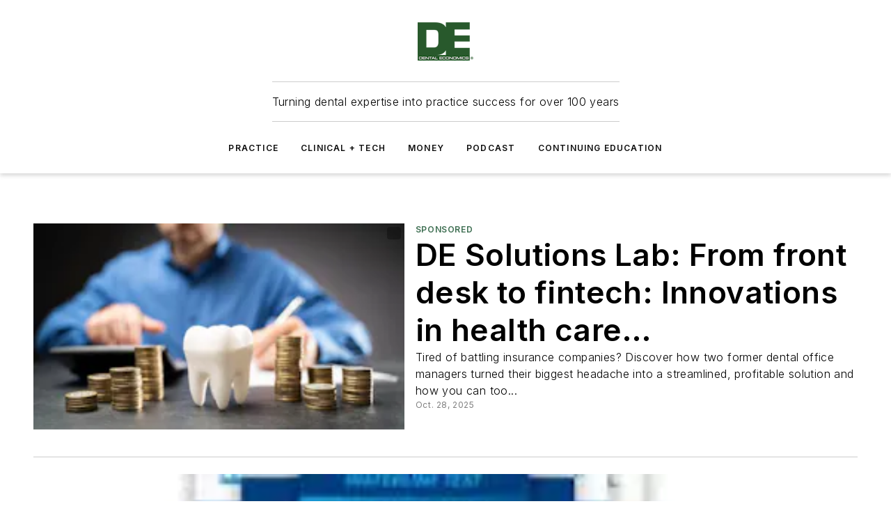

--- FILE ---
content_type: text/javascript; charset=utf-8
request_url: https://www.dentaleconomics.com/_nuxt/WebinarsBlock-D4OnzFpP.mjs
body_size: 415
content:
import r from"./WebContentListNew-D_vfdX7u.mjs";import{ag as n,g as d,e as c,i}from"#entry";import"./WebContentItemNew-BoUHZZmQ.mjs";import"./WebImage-BpBB7ojX.mjs";import"./useImageUrl-1XbeiwSF.mjs";const b={__name:"WebinarsBlock",props:{data:{type:Object,required:!0,default:()=>{}},settings:{type:Object,required:!0,validator(e){return["numberOfColumns","showSummary","hidePrimarySection","hidePublishedDate","imagePosition","injectNativeAd"].every(t=>t in e)}},page:{type:Object,required:!0,validator(e){return["pageData"].every(t=>t in e)}}},setup(e){const t=n("rowLayout"),s=n("columnIndex"),a=e;function o(){return a.page.pageData.type==="Company"?a.page.pageData.name??"":""}return(m,u)=>{const l=r;return c(),d(l,{"load-first-image-non-lazy":i(t)<=1&&i(s)===0&&m.blockIndex===0,"image-shaping":e.settings.imageShaping??"crop","number-of-columns":e.settings.numberOfColumns,"show-summary":e.settings.showSummary,"hide-primary-section-and-label":e.settings.hidePrimarySection,"hide-published-date":e.settings.hidePublishedDate,"show-company-link":e.settings.showCompanyLink,"image-position":e.settings.imagePosition,"display-full-headlines":!!e.settings.displayFullHeadlines,"page-company-name":o(),"show-upcoming-indicator":!0,scale:e.settings.scale,"text-alignment":e.settings.textAlignment,data:e.data,"inject-native-ad":e.settings.injectNativeAd,"native-type":"list"},null,8,["load-first-image-non-lazy","image-shaping","number-of-columns","show-summary","hide-primary-section-and-label","hide-published-date","show-company-link","image-position","display-full-headlines","page-company-name","scale","text-alignment","data","inject-native-ad"])}}};export{b as default};
